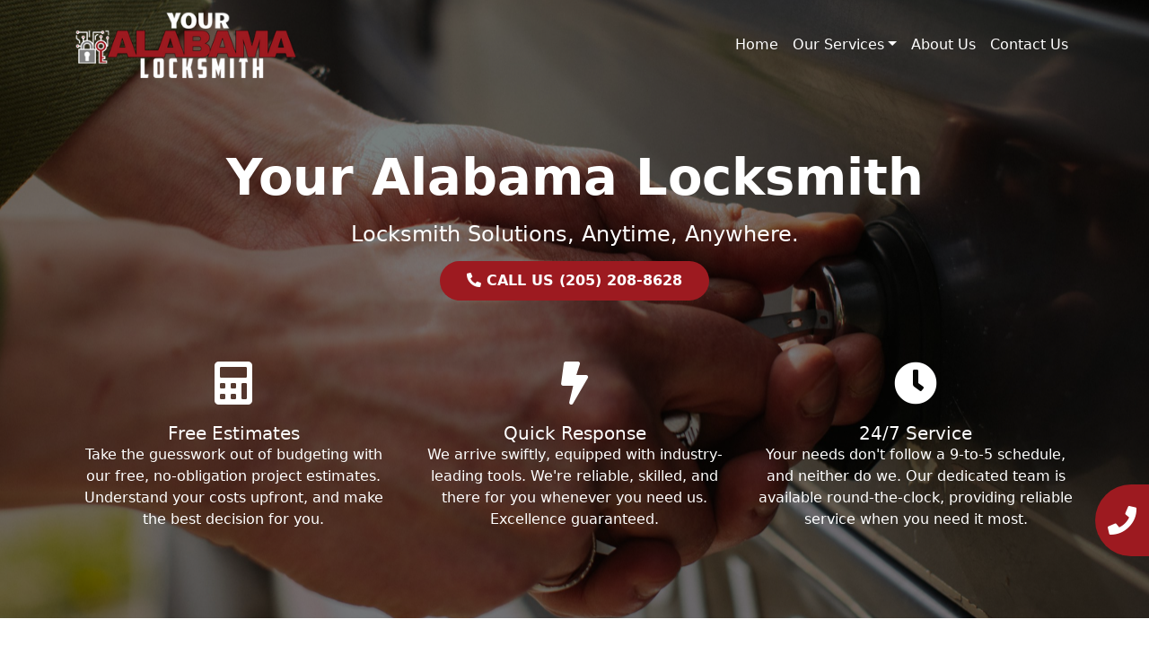

--- FILE ---
content_type: text/html; charset=UTF-8
request_url: https://youralabamalocksmith.com/brierfield/
body_size: 13772
content:
<!DOCTYPE html>
<html lang="en-US">

<head>
	<meta charset="UTF-8">
	<meta name="viewport" content="width=device-width, initial-scale=1, shrink-to-fit=no">
	<link rel="profile" href="https://gmpg.org/xfn/11">
	<link rel="stylesheet" href="https://cdnjs.cloudflare.com/ajax/libs/font-awesome/5.15.3/css/all.min.css">
	<title>Brierfield, Alabama Unlocked: On-Demand Locksmith Service</title>
<meta name='robots' content='max-image-preview:large' />
<link rel="alternate" type="application/rss+xml" title="Your Alabama Locksmith &raquo; Feed" href="https://youralabamalocksmith.com/feed/" />
<link rel="alternate" type="application/rss+xml" title="Your Alabama Locksmith &raquo; Comments Feed" href="https://youralabamalocksmith.com/comments/feed/" />
<link rel="alternate" type="application/rss+xml" title="Your Alabama Locksmith &raquo; [site_city], Alabama Unlocked: On-Demand Locksmith Service Comments Feed" href="https://youralabamalocksmith.com/brierfield/feed/" />
<link rel="alternate" title="oEmbed (JSON)" type="application/json+oembed" href="https://youralabamalocksmith.com/wp-json/oembed/1.0/embed?url=https%3A%2F%2Fyouralabamalocksmith.com%2Fbrierfield%2F" />
<link rel="alternate" title="oEmbed (XML)" type="text/xml+oembed" href="https://youralabamalocksmith.com/wp-json/oembed/1.0/embed?url=https%3A%2F%2Fyouralabamalocksmith.com%2Fbrierfield%2F&#038;format=xml" />
<style id='wp-img-auto-sizes-contain-inline-css'>
img:is([sizes=auto i],[sizes^="auto," i]){contain-intrinsic-size:3000px 1500px}
/*# sourceURL=wp-img-auto-sizes-contain-inline-css */
</style>
<style id='wp-emoji-styles-inline-css'>

	img.wp-smiley, img.emoji {
		display: inline !important;
		border: none !important;
		box-shadow: none !important;
		height: 1em !important;
		width: 1em !important;
		margin: 0 0.07em !important;
		vertical-align: -0.1em !important;
		background: none !important;
		padding: 0 !important;
	}
/*# sourceURL=wp-emoji-styles-inline-css */
</style>
<style id='wp-block-library-inline-css'>
:root{--wp-block-synced-color:#7a00df;--wp-block-synced-color--rgb:122,0,223;--wp-bound-block-color:var(--wp-block-synced-color);--wp-editor-canvas-background:#ddd;--wp-admin-theme-color:#007cba;--wp-admin-theme-color--rgb:0,124,186;--wp-admin-theme-color-darker-10:#006ba1;--wp-admin-theme-color-darker-10--rgb:0,107,160.5;--wp-admin-theme-color-darker-20:#005a87;--wp-admin-theme-color-darker-20--rgb:0,90,135;--wp-admin-border-width-focus:2px}@media (min-resolution:192dpi){:root{--wp-admin-border-width-focus:1.5px}}.wp-element-button{cursor:pointer}:root .has-very-light-gray-background-color{background-color:#eee}:root .has-very-dark-gray-background-color{background-color:#313131}:root .has-very-light-gray-color{color:#eee}:root .has-very-dark-gray-color{color:#313131}:root .has-vivid-green-cyan-to-vivid-cyan-blue-gradient-background{background:linear-gradient(135deg,#00d084,#0693e3)}:root .has-purple-crush-gradient-background{background:linear-gradient(135deg,#34e2e4,#4721fb 50%,#ab1dfe)}:root .has-hazy-dawn-gradient-background{background:linear-gradient(135deg,#faaca8,#dad0ec)}:root .has-subdued-olive-gradient-background{background:linear-gradient(135deg,#fafae1,#67a671)}:root .has-atomic-cream-gradient-background{background:linear-gradient(135deg,#fdd79a,#004a59)}:root .has-nightshade-gradient-background{background:linear-gradient(135deg,#330968,#31cdcf)}:root .has-midnight-gradient-background{background:linear-gradient(135deg,#020381,#2874fc)}:root{--wp--preset--font-size--normal:16px;--wp--preset--font-size--huge:42px}.has-regular-font-size{font-size:1em}.has-larger-font-size{font-size:2.625em}.has-normal-font-size{font-size:var(--wp--preset--font-size--normal)}.has-huge-font-size{font-size:var(--wp--preset--font-size--huge)}.has-text-align-center{text-align:center}.has-text-align-left{text-align:left}.has-text-align-right{text-align:right}.has-fit-text{white-space:nowrap!important}#end-resizable-editor-section{display:none}.aligncenter{clear:both}.items-justified-left{justify-content:flex-start}.items-justified-center{justify-content:center}.items-justified-right{justify-content:flex-end}.items-justified-space-between{justify-content:space-between}.screen-reader-text{border:0;clip-path:inset(50%);height:1px;margin:-1px;overflow:hidden;padding:0;position:absolute;width:1px;word-wrap:normal!important}.screen-reader-text:focus{background-color:#ddd;clip-path:none;color:#444;display:block;font-size:1em;height:auto;left:5px;line-height:normal;padding:15px 23px 14px;text-decoration:none;top:5px;width:auto;z-index:100000}html :where(.has-border-color){border-style:solid}html :where([style*=border-top-color]){border-top-style:solid}html :where([style*=border-right-color]){border-right-style:solid}html :where([style*=border-bottom-color]){border-bottom-style:solid}html :where([style*=border-left-color]){border-left-style:solid}html :where([style*=border-width]){border-style:solid}html :where([style*=border-top-width]){border-top-style:solid}html :where([style*=border-right-width]){border-right-style:solid}html :where([style*=border-bottom-width]){border-bottom-style:solid}html :where([style*=border-left-width]){border-left-style:solid}html :where(img[class*=wp-image-]){height:auto;max-width:100%}:where(figure){margin:0 0 1em}html :where(.is-position-sticky){--wp-admin--admin-bar--position-offset:var(--wp-admin--admin-bar--height,0px)}@media screen and (max-width:600px){html :where(.is-position-sticky){--wp-admin--admin-bar--position-offset:0px}}

/*# sourceURL=wp-block-library-inline-css */
</style><style id='global-styles-inline-css'>
:root{--wp--preset--aspect-ratio--square: 1;--wp--preset--aspect-ratio--4-3: 4/3;--wp--preset--aspect-ratio--3-4: 3/4;--wp--preset--aspect-ratio--3-2: 3/2;--wp--preset--aspect-ratio--2-3: 2/3;--wp--preset--aspect-ratio--16-9: 16/9;--wp--preset--aspect-ratio--9-16: 9/16;--wp--preset--color--black: #000000;--wp--preset--color--cyan-bluish-gray: #abb8c3;--wp--preset--color--white: #fff;--wp--preset--color--pale-pink: #f78da7;--wp--preset--color--vivid-red: #cf2e2e;--wp--preset--color--luminous-vivid-orange: #ff6900;--wp--preset--color--luminous-vivid-amber: #fcb900;--wp--preset--color--light-green-cyan: #7bdcb5;--wp--preset--color--vivid-green-cyan: #00d084;--wp--preset--color--pale-cyan-blue: #8ed1fc;--wp--preset--color--vivid-cyan-blue: #0693e3;--wp--preset--color--vivid-purple: #9b51e0;--wp--preset--color--blue: #0d6efd;--wp--preset--color--indigo: #6610f2;--wp--preset--color--purple: #5533ff;--wp--preset--color--pink: #d63384;--wp--preset--color--red: #dc3545;--wp--preset--color--orange: #fd7e14;--wp--preset--color--yellow: #ffc107;--wp--preset--color--green: #198754;--wp--preset--color--teal: #20c997;--wp--preset--color--cyan: #0dcaf0;--wp--preset--color--gray: #6c757d;--wp--preset--color--gray-dark: #343a40;--wp--preset--gradient--vivid-cyan-blue-to-vivid-purple: linear-gradient(135deg,rgb(6,147,227) 0%,rgb(155,81,224) 100%);--wp--preset--gradient--light-green-cyan-to-vivid-green-cyan: linear-gradient(135deg,rgb(122,220,180) 0%,rgb(0,208,130) 100%);--wp--preset--gradient--luminous-vivid-amber-to-luminous-vivid-orange: linear-gradient(135deg,rgb(252,185,0) 0%,rgb(255,105,0) 100%);--wp--preset--gradient--luminous-vivid-orange-to-vivid-red: linear-gradient(135deg,rgb(255,105,0) 0%,rgb(207,46,46) 100%);--wp--preset--gradient--very-light-gray-to-cyan-bluish-gray: linear-gradient(135deg,rgb(238,238,238) 0%,rgb(169,184,195) 100%);--wp--preset--gradient--cool-to-warm-spectrum: linear-gradient(135deg,rgb(74,234,220) 0%,rgb(151,120,209) 20%,rgb(207,42,186) 40%,rgb(238,44,130) 60%,rgb(251,105,98) 80%,rgb(254,248,76) 100%);--wp--preset--gradient--blush-light-purple: linear-gradient(135deg,rgb(255,206,236) 0%,rgb(152,150,240) 100%);--wp--preset--gradient--blush-bordeaux: linear-gradient(135deg,rgb(254,205,165) 0%,rgb(254,45,45) 50%,rgb(107,0,62) 100%);--wp--preset--gradient--luminous-dusk: linear-gradient(135deg,rgb(255,203,112) 0%,rgb(199,81,192) 50%,rgb(65,88,208) 100%);--wp--preset--gradient--pale-ocean: linear-gradient(135deg,rgb(255,245,203) 0%,rgb(182,227,212) 50%,rgb(51,167,181) 100%);--wp--preset--gradient--electric-grass: linear-gradient(135deg,rgb(202,248,128) 0%,rgb(113,206,126) 100%);--wp--preset--gradient--midnight: linear-gradient(135deg,rgb(2,3,129) 0%,rgb(40,116,252) 100%);--wp--preset--font-size--small: 13px;--wp--preset--font-size--medium: 20px;--wp--preset--font-size--large: 36px;--wp--preset--font-size--x-large: 42px;--wp--preset--spacing--20: 0.44rem;--wp--preset--spacing--30: 0.67rem;--wp--preset--spacing--40: 1rem;--wp--preset--spacing--50: 1.5rem;--wp--preset--spacing--60: 2.25rem;--wp--preset--spacing--70: 3.38rem;--wp--preset--spacing--80: 5.06rem;--wp--preset--shadow--natural: 6px 6px 9px rgba(0, 0, 0, 0.2);--wp--preset--shadow--deep: 12px 12px 50px rgba(0, 0, 0, 0.4);--wp--preset--shadow--sharp: 6px 6px 0px rgba(0, 0, 0, 0.2);--wp--preset--shadow--outlined: 6px 6px 0px -3px rgb(255, 255, 255), 6px 6px rgb(0, 0, 0);--wp--preset--shadow--crisp: 6px 6px 0px rgb(0, 0, 0);}:where(.is-layout-flex){gap: 0.5em;}:where(.is-layout-grid){gap: 0.5em;}body .is-layout-flex{display: flex;}.is-layout-flex{flex-wrap: wrap;align-items: center;}.is-layout-flex > :is(*, div){margin: 0;}body .is-layout-grid{display: grid;}.is-layout-grid > :is(*, div){margin: 0;}:where(.wp-block-columns.is-layout-flex){gap: 2em;}:where(.wp-block-columns.is-layout-grid){gap: 2em;}:where(.wp-block-post-template.is-layout-flex){gap: 1.25em;}:where(.wp-block-post-template.is-layout-grid){gap: 1.25em;}.has-black-color{color: var(--wp--preset--color--black) !important;}.has-cyan-bluish-gray-color{color: var(--wp--preset--color--cyan-bluish-gray) !important;}.has-white-color{color: var(--wp--preset--color--white) !important;}.has-pale-pink-color{color: var(--wp--preset--color--pale-pink) !important;}.has-vivid-red-color{color: var(--wp--preset--color--vivid-red) !important;}.has-luminous-vivid-orange-color{color: var(--wp--preset--color--luminous-vivid-orange) !important;}.has-luminous-vivid-amber-color{color: var(--wp--preset--color--luminous-vivid-amber) !important;}.has-light-green-cyan-color{color: var(--wp--preset--color--light-green-cyan) !important;}.has-vivid-green-cyan-color{color: var(--wp--preset--color--vivid-green-cyan) !important;}.has-pale-cyan-blue-color{color: var(--wp--preset--color--pale-cyan-blue) !important;}.has-vivid-cyan-blue-color{color: var(--wp--preset--color--vivid-cyan-blue) !important;}.has-vivid-purple-color{color: var(--wp--preset--color--vivid-purple) !important;}.has-black-background-color{background-color: var(--wp--preset--color--black) !important;}.has-cyan-bluish-gray-background-color{background-color: var(--wp--preset--color--cyan-bluish-gray) !important;}.has-white-background-color{background-color: var(--wp--preset--color--white) !important;}.has-pale-pink-background-color{background-color: var(--wp--preset--color--pale-pink) !important;}.has-vivid-red-background-color{background-color: var(--wp--preset--color--vivid-red) !important;}.has-luminous-vivid-orange-background-color{background-color: var(--wp--preset--color--luminous-vivid-orange) !important;}.has-luminous-vivid-amber-background-color{background-color: var(--wp--preset--color--luminous-vivid-amber) !important;}.has-light-green-cyan-background-color{background-color: var(--wp--preset--color--light-green-cyan) !important;}.has-vivid-green-cyan-background-color{background-color: var(--wp--preset--color--vivid-green-cyan) !important;}.has-pale-cyan-blue-background-color{background-color: var(--wp--preset--color--pale-cyan-blue) !important;}.has-vivid-cyan-blue-background-color{background-color: var(--wp--preset--color--vivid-cyan-blue) !important;}.has-vivid-purple-background-color{background-color: var(--wp--preset--color--vivid-purple) !important;}.has-black-border-color{border-color: var(--wp--preset--color--black) !important;}.has-cyan-bluish-gray-border-color{border-color: var(--wp--preset--color--cyan-bluish-gray) !important;}.has-white-border-color{border-color: var(--wp--preset--color--white) !important;}.has-pale-pink-border-color{border-color: var(--wp--preset--color--pale-pink) !important;}.has-vivid-red-border-color{border-color: var(--wp--preset--color--vivid-red) !important;}.has-luminous-vivid-orange-border-color{border-color: var(--wp--preset--color--luminous-vivid-orange) !important;}.has-luminous-vivid-amber-border-color{border-color: var(--wp--preset--color--luminous-vivid-amber) !important;}.has-light-green-cyan-border-color{border-color: var(--wp--preset--color--light-green-cyan) !important;}.has-vivid-green-cyan-border-color{border-color: var(--wp--preset--color--vivid-green-cyan) !important;}.has-pale-cyan-blue-border-color{border-color: var(--wp--preset--color--pale-cyan-blue) !important;}.has-vivid-cyan-blue-border-color{border-color: var(--wp--preset--color--vivid-cyan-blue) !important;}.has-vivid-purple-border-color{border-color: var(--wp--preset--color--vivid-purple) !important;}.has-vivid-cyan-blue-to-vivid-purple-gradient-background{background: var(--wp--preset--gradient--vivid-cyan-blue-to-vivid-purple) !important;}.has-light-green-cyan-to-vivid-green-cyan-gradient-background{background: var(--wp--preset--gradient--light-green-cyan-to-vivid-green-cyan) !important;}.has-luminous-vivid-amber-to-luminous-vivid-orange-gradient-background{background: var(--wp--preset--gradient--luminous-vivid-amber-to-luminous-vivid-orange) !important;}.has-luminous-vivid-orange-to-vivid-red-gradient-background{background: var(--wp--preset--gradient--luminous-vivid-orange-to-vivid-red) !important;}.has-very-light-gray-to-cyan-bluish-gray-gradient-background{background: var(--wp--preset--gradient--very-light-gray-to-cyan-bluish-gray) !important;}.has-cool-to-warm-spectrum-gradient-background{background: var(--wp--preset--gradient--cool-to-warm-spectrum) !important;}.has-blush-light-purple-gradient-background{background: var(--wp--preset--gradient--blush-light-purple) !important;}.has-blush-bordeaux-gradient-background{background: var(--wp--preset--gradient--blush-bordeaux) !important;}.has-luminous-dusk-gradient-background{background: var(--wp--preset--gradient--luminous-dusk) !important;}.has-pale-ocean-gradient-background{background: var(--wp--preset--gradient--pale-ocean) !important;}.has-electric-grass-gradient-background{background: var(--wp--preset--gradient--electric-grass) !important;}.has-midnight-gradient-background{background: var(--wp--preset--gradient--midnight) !important;}.has-small-font-size{font-size: var(--wp--preset--font-size--small) !important;}.has-medium-font-size{font-size: var(--wp--preset--font-size--medium) !important;}.has-large-font-size{font-size: var(--wp--preset--font-size--large) !important;}.has-x-large-font-size{font-size: var(--wp--preset--font-size--x-large) !important;}
/*# sourceURL=global-styles-inline-css */
</style>

<style id='classic-theme-styles-inline-css'>
/*! This file is auto-generated */
.wp-block-button__link{color:#fff;background-color:#32373c;border-radius:9999px;box-shadow:none;text-decoration:none;padding:calc(.667em + 2px) calc(1.333em + 2px);font-size:1.125em}.wp-block-file__button{background:#32373c;color:#fff;text-decoration:none}
/*# sourceURL=/wp-includes/css/classic-themes.min.css */
</style>
<link rel='stylesheet' id='contact-form-7-css' href="https://youralabamalocksmith.com/wp-content/plugins/contact-form-7/includes/css/styles.css?ver=5.7.7" media='all' />
<link rel='stylesheet' id='child-understrap-styles-css' href="https://youralabamalocksmith.com/wp-content/themes/understrap-child-1.2.0/css/child-theme.min.css?ver=1.2.0" media='all' />
<script src="https://youralabamalocksmith.com/wp-includes/js/jquery/jquery.min.js?ver=3.7.1" id="jquery-core-js" type="101352b13156f7d983d6b85a-text/javascript"></script>
<script src="https://youralabamalocksmith.com/wp-includes/js/jquery/jquery-migrate.min.js?ver=3.4.1" id="jquery-migrate-js" type="101352b13156f7d983d6b85a-text/javascript"></script>
<link rel="https://api.w.org/" href="https://youralabamalocksmith.com/wp-json/" /><link rel="alternate" title="JSON" type="application/json" href="https://youralabamalocksmith.com/wp-json/wp/v2/posts/35143" /><link rel="EditURI" type="application/rsd+xml" title="RSD" href="https://youralabamalocksmith.com/xmlrpc.php?rsd" />
<meta name="generator" content="WordPress 6.9" />
<link rel="canonical" href="https://youralabamalocksmith.com/brierfield/" />
<link rel='shortlink' href='https://youralabamalocksmith.com/?p=35143' />
<link rel="pingback" href="https://youralabamalocksmith.com/xmlrpc.php">
<meta name="mobile-web-app-capable" content="yes">
<meta name="apple-mobile-web-app-capable" content="yes">
<meta name="apple-mobile-web-app-title" content="Your Alabama Locksmith - ">

	<!-- favicon -->
	<link rel="apple-touch-icon" sizes="180x180" href="https://youralabamalocksmith.com/wp-content/uploads/2023/11/youralabamalocksmith-1.png">
	<link rel="icon" type="image/png" sizes="32x32" href="https://youralabamalocksmith.com/wp-content/uploads/2023/11/youralabamalocksmith-1.png">
	<link rel="icon" type="image/png" sizes="16x16" href="https://youralabamalocksmith.com/wp-content/uploads/2023/11/youralabamalocksmith-1.png">
	<!-- Google tag (gtag.js) --> <script async src="https://www.googletagmanager.com/gtag/js?id=G-YCGW6X0FNP" type="101352b13156f7d983d6b85a-text/javascript"></script> <script type="101352b13156f7d983d6b85a-text/javascript"> window.dataLayer = window.dataLayer || []; function gtag(){dataLayer.push(arguments);} gtag('js', new Date()); gtag('config', 'G-YCGW6X0FNP'); </script>
</head>

<body class="wp-singular post-template-default single single-post postid-35143 single-format-standard wp-embed-responsive wp-theme-understrap wp-child-theme-understrap-child-120 understrap-has-sidebar" itemscope itemtype="http://schema.org/WebSite">
		<div class="site" id="page">

		<!-- ******************* The Navbar Area ******************* -->
		<header id="wrapper-navbar">

			<a class="skip-link visually-hidden-focusable" href="#content">
				Skip to content			</a>

			
<nav id="main-nav" class="navbar navbar-expand-md navbar-dark" aria-labelledby="main-nav-label">

	<h2 id="main-nav-label" class="screen-reader-text">
		Main Navigation	</h2>


	<div class="container">

		<!-- Your site branding in the menu -->
		
<div style="width: 250px">
	<img src="https://youralabamalocksmith.com/wp-content/uploads/2023/11/youralabamalocksmith.png" alt="Site Logo" style="max-width: 100%;"></div>
		<button class="navbar-toggler" type="button" data-bs-toggle="collapse" data-bs-target="#navbarNavDropdown" aria-controls="navbarNavDropdown" aria-expanded="false" aria-label="Toggle navigation">
			<span class="navbar-toggler-icon"></span>
		</button>

		<!-- The WordPress Menu goes here -->
		<div id="navbarNavDropdown" class="collapse navbar-collapse"><ul id="main-menu" class="navbar-nav ms-auto"><li itemscope="itemscope" itemtype="https://www.schema.org/SiteNavigationElement" id="menu-item-23397" class="menu-item menu-item-type-custom menu-item-object-custom menu-item-23397 nav-item"><a title="Home" href="/" class="nav-link">Home</a></li>
<li itemscope="itemscope" itemtype="https://www.schema.org/SiteNavigationElement" id="menu-item-23410" class="menu-item menu-item-type-post_type menu-item-object-page menu-item-has-children dropdown menu-item-23410 nav-item"><a title="Our Services" href="#" data-toggle="dropdown" data-bs-toggle="dropdown" aria-haspopup="true" aria-expanded="false" class="dropdown-toggle nav-link" id="menu-item-dropdown-23410">Our Services</a>
<ul class="dropdown-menu" aria-labelledby="menu-item-dropdown-23410" >
	<li itemscope="itemscope" itemtype="https://www.schema.org/SiteNavigationElement" id="menu-item-23403" class="menu-item menu-item-type-post_type menu-item-object-page menu-item-23403 nav-item"><a title="24 Hour Locksmith" href="https://youralabamalocksmith.com/24-hour-locksmith/" class="dropdown-item">24 Hour Locksmith</a></li>
	<li itemscope="itemscope" itemtype="https://www.schema.org/SiteNavigationElement" id="menu-item-23404" class="menu-item menu-item-type-post_type menu-item-object-page menu-item-23404 nav-item"><a title="Residential Locksmith" href="https://youralabamalocksmith.com/residential-locksmith/" class="dropdown-item">Residential Locksmith</a></li>
	<li itemscope="itemscope" itemtype="https://www.schema.org/SiteNavigationElement" id="menu-item-23405" class="menu-item menu-item-type-post_type menu-item-object-page menu-item-23405 nav-item"><a title="Industrial Locksmith" href="https://youralabamalocksmith.com/industrial-locksmith/" class="dropdown-item">Industrial Locksmith</a></li>
	<li itemscope="itemscope" itemtype="https://www.schema.org/SiteNavigationElement" id="menu-item-23406" class="menu-item menu-item-type-post_type menu-item-object-page menu-item-23406 nav-item"><a title="Emergency Locksmith" href="https://youralabamalocksmith.com/emergency-locksmith/" class="dropdown-item">Emergency Locksmith</a></li>
	<li itemscope="itemscope" itemtype="https://www.schema.org/SiteNavigationElement" id="menu-item-23411" class="menu-item menu-item-type-post_type menu-item-object-page menu-item-23411 nav-item"><a title="Commercial Locksmith" href="https://youralabamalocksmith.com/commercial-locksmith/" class="dropdown-item">Commercial Locksmith</a></li>
	<li itemscope="itemscope" itemtype="https://www.schema.org/SiteNavigationElement" id="menu-item-23412" class="menu-item menu-item-type-post_type menu-item-object-page menu-item-23412 nav-item"><a title="Automotive Locksmith" href="https://youralabamalocksmith.com/automotive-locksmith/" class="dropdown-item">Automotive Locksmith</a></li>
</ul>
</li>
<li itemscope="itemscope" itemtype="https://www.schema.org/SiteNavigationElement" id="menu-item-23398" class="menu-item menu-item-type-post_type menu-item-object-page menu-item-23398 nav-item"><a title="About Us" href="https://youralabamalocksmith.com/about-us/" class="nav-link">About Us</a></li>
<li itemscope="itemscope" itemtype="https://www.schema.org/SiteNavigationElement" id="menu-item-23426" class="menu-item menu-item-type-post_type menu-item-object-page menu-item-23426 nav-item"><a title="Contact Us" href="https://youralabamalocksmith.com/contact-us/" class="nav-link">Contact Us</a></li>
</ul></div>
	</div><!-- .container(-fluid) -->

</nav><!-- #main-nav -->			<link rel="stylesheet" href="https://youralabamalocksmith.com/wp-content/themes/understrap/style.css">
		
		</header><!-- #wrapper-navbar -->
<style>
	.btn-primary {
		background-color: var(--primary);
		border-color: var(--primary);
	}

	.btn-accent {
        background-color: var(--primary);
        border: none;
        color: #ffffff;
        font-weight: 700;
        border-radius: 50px;
        transition: all 0.3s ease-in-out;
        padding: 10px 30px; /* Adding padding for the button */
        text-decoration: none; /* Removing underline from the link */
        display: inline-block; /* Making the link display as block */
    }

    .btn-accent:hover {
        background-color: #ffffff;
        color: var(--primary);
    }

	.hero {
		position: relative;
		color: white;
		display: flex;
		align-items: center;
		justify-content: center;
		height: 100vh;
		margin-top: -130px;
	}

	#main-nav {
		background-color: #f9f9f900 !important;
		z-index: 3;
	}


	#main-menu>li>a {
		color: #ffffff !important;
		font-weight: 300 !important;
	}

	@media screen and (max-width: 768px) {
		#main-nav {
			background-color: #242424 !important;
		}

		#main-menu>li>a {
			font-weight: 400 !important;
		}

		.hero {
			height: auto;
			margin-top: 0;
			padding: 60px 0;
		}

		.hero h4 {
			font-size: 18px;
		}

		.hero .btn {
			font-size: 16px;
			padding: 10px 20px;
		}

		.hero h1 {
			font-size: 60px;
		}
	}


	.hero::before {
		content: '';
		position: absolute;
		top: 0;
		left: 0;
		width: 100%;
		height: 100%;
		background: rgba(0, 0, 0, 0.5);
		z-index: 1;
	}

	.container {
		position: relative;
		z-index: 2;
	}
</style>


<div class="hero" style="background: url('https://youralabamalocksmith.com/wp-content/uploads/2023/06/pexels-koolshooters-8103920-scaled-1.jpg') center center/cover no-repeat;">
	<div class="pt-2 pt-md-5 text-center mt-2 mt-md-5">
		<div class=" container">
			<h1 class="mb-3 fw-bold display-4">Your Alabama Locksmith</h1>
			<h4 class="mb-3 fw-light"> Locksmith Solutions, Anytime, Anywhere.</h4>
			<!-- Adding the CTA button here -->
			<a href="tel:(205) 208-8628" class="btn-accent">
                    <!-- Font Awesome Phone Icon here -->
                    <i class="fas fa-phone-alt phone-icon"></i>
                    CALL US (205) 208-8628            </a>		
			</div>

		<div class="container mt-5">
			<div class="row row-cols-1 row-cols-md-3 g-4">
				<div class="col">
					<div class="">
						<i class="fas fa-calculator card-img-top fa-3x" style="text-align: center; padding: 20px;"></i>
						<div class="card-body">
							<h5 class="card-title">Free Estimates</h5>
							<p class="card-text">Take the guesswork out of budgeting with our free, no-obligation project estimates. Understand your costs upfront, and make the best decision for you.</p>
						</div>
					</div>
				</div>
				<div class="col">
					<div class="">
						<i class="fas fa-bolt card-img-top fa-3x" style="text-align: center; padding: 20px;"></i>
						<div class="card-body">
							<h5 class="card-title">Quick Response</h5>
							<p class="card-text">We arrive swiftly, equipped with industry-leading tools. We're reliable, skilled, and there for you whenever you need us. Excellence guaranteed.</p>
						</div>
					</div>
				</div>
				<div class="col">
					<div class="">
						<i class="fas fa-clock card-img-top fa-3x" style="text-align: center; padding: 20px;"></i>
						<div class="card-body">
							<h5 class="card-title">24/7 Service</h5>
							<p class="card-text">Your needs don't follow a 9-to-5 schedule, and neither do we. Our dedicated team is available round-the-clock, providing reliable service when you need it most.</p>
						</div>
					</div>
				</div>
			</div>
		</div>
	</div>
</div>

<article id="post-35143" class="post-35143 post type-post status-publish format-standard hentry category-city">
	<div class="container mt-3">

	<header class="entry-header">
		</header><!-- .entry-header -->

		<div class="entry-content">
			<p>
    <section class="container py-4">
        <div class="row flex-column-reverse flex-lg-row">
            <!-- Left Column -->
            <div class="col-lg-6 d-flex flex-column justify-content-center">
                <h2 class="fw-bold display-6 mt-3"><h2>Brierfield, Alabama Unlocked: On-Demand Locksmith Service</h2></h2>
                <p><p> Having to deal with a break-in can be extremely upsetting. No matter the problem—a broken lock, a forced entrance, a door that has been forced open, smashed glass entry points, or any other unwanted access—our skilled team of 24-hour locksmiths in Brierfield, Alabama is ready to act quickly. We can handle everything, from simple re-keying to complex lock replacements, so you can relax. </p><p><b> Round-the-clock support with 24/7 Residential Locksmith Services in Brierfield, Alabama </b></p><p> Extending beyond traditional technical assistance, our residential locksmith services understand the emotional ties and cherished items within your dwelling. Our methodology is not limited to addressing lock-related hurdles; it also cultivates a feeling of trust and calmness in your living area. The commitment of our team shines through their application of state-of-the-art techniques and tools, guaranteeing meticulous and refined lock handling. </p><p> Our diverse array of residential locksmith services in Brierfield, Alabama covers burglar alarm installation, CCTV camera setup, childproofing locks, door lock placement, emergency lock repair, immediate lockout support, garage door lock management, gate lock installation, high-security lock setup, home safe services, key duplication, key extraction, keyless entry system installation, lock lubrication, lock maintenance, lock rekeying, lock repair and replacement, lock upgrades, mailbox lock replacement, motion sensor integration, peephole fitting, digital lock reprogramming, security system consultation, smart lock installation, and window lock fitting. </p><p><b> 24 Hour Commercial Locksmith Service in Brierfield, Alabama </b></p><p> At Your Alabama Locksmith, we comprehend the intricate demands of securing commercial spaces. Whether you own a bustling office, a retail establishment, a warehouse, or any other commercial property, our tailored commercial locksmith solutions in Brierfield are designed to provide you with a seamless blend of cutting-edge security and unmatched convenience. </p><p> We take great satisfaction in being your dependable partner for enhancing your physical security architecture by drawing on our years of experience working with businesses in a variety of industries. Our commercial locksmith services in Brierfield, Alabama offer a variety of options, such as: </p><p> Systems for access control, master key systems, high-security locks, keyless entry options, panic bars and exit devices, hardware for commercial doors, lock rekeying and replacement, closed-circuit TV and surveillance systems, safe installation and maintenance, key duplication and cutting, lockout support, security system upgrades, integration of security systems, and key control systems are some of the services offered. </p></p>
                <a href="tel:(205) 208-8628" class="btn btn-primary">Contact Us</a>
            </div>
            
            <!-- Right Column -->
            <div class="col-lg-6">
                <div style="display: flex; align-items: center; justify-content: center;">
                                            <img decoding="async" src="https://youralabamalocksmith.com/wp-content/uploads/2023/07/5-768x432.png" alt="Brierfield, Alabama Unlocked: On-Demand Locksmith Service" title="Brierfield, Alabama Unlocked: On-Demand Locksmith Service" class="img-fluid" style="box-shadow: 11px 11px 0px var(--primary);transition: all 0.3s ease-in-out;max-height: 100%;">
                                    </div>
            </div>
        </div>
    </section>
<br />
 <style>
.styled-image {
    box-shadow: -11px 11px 0px var(--primary);
    transition: all 0.3s ease-in-out;
    max-height: 100%;
}
</style>


    <section class="container py-4">
        <div class="row">
            <!-- Left Column -->
            <div class="col-lg-6">
                <div style="display: flex; align-items: center; justify-content: center;">
                                            <img decoding="async" src="https://youralabamalocksmith.com/wp-content/uploads/2023/07/7-768x432.png" alt="Brierfield, Alabama Unlocked: On-Demand Locksmith Service" title="Brierfield, Alabama Unlocked: On-Demand Locksmith Service" class="img-fluid styled-image" style="box-shadow: -11px 11px 0px var(--primary);transition: all 0.3s ease-in-out;max-height: 100%;">
                                    </div>
            </div>
            
            
            <!-- Right Column -->
            <div class="col-lg-6 d-flex flex-column justify-content-center">
                <h2 class=" fw-bold display-6 mt-3"><h2>Brierfield, Alabama Unlocked: On-Demand Locksmith Service</h2></h2>
                <p><p> Set to regain authority over your car's security and proceed on your journey promptly? Refuse to let lockouts and key complications slow you down. Connect with our expert car locksmiths in Brierfield, Alabama, and experience efficient solutions delivered to your doorstep. Whether it's a lockout, key replacement necessity, or ignition issue, our 24/7 assistance is your haven. Act today; call us now to bid farewell to car worries. </p><p> Presenting a diversity of competence in car locks, keys, and security, our seasoned car locksmith serves up distinctive services. The services rendered by a car locksmith in Brierfield, Alabama involve: </p><p> Crafting car keys, duplicating car keys, renewing car keys, repairing and substituting ignitions, helping with car lockouts, programming transponder keys, programming remote key fobs, key extraction, lock mending and replacement, unlocking trunks, delivering immediate locksmith services, programming smart keys, rekeying locks, installing keyless entry systems, diagnosing ignition systems, retrieving broken keys, averting lockouts, extending emergency support, rekeying ignitions, and crafting duplicated keys. </p><p><b> 24/7 Emergency Locksmith Service in Brierfield </b></p><p> Keep unexpected lockouts from ruining your day. Our emergency locksmith service in Brierfield, Alabama is available to promptly and effectively help you regain entry. Regardless of whether you're locked out of your home, office, or vehicle, our experienced locksmiths are ready to assist you around the clock. We prioritize your safety and convenience above all else. Reach out to us now for immediate support and the restoration of peace of mind. </p><p> The emergency locksmith services offered in Brierfield, Alabama are accessible 24/7. These include providing assistance during lockouts, rekeying locks, changing locks, duplicating and cutting keys, repairing locks, replacing car keys, quickly changing locks during emergencies, retrieving broken keys, restoring security after burglaries, unlocking safes, addressing commercial locksmith needs, fixing and substituting ignitions, establishing master key arrangements, and setting up high-security locks. </p><p><b> Hoping For Swift Support with Locksmith Services in Brierfield, Alabama? Contacting us Is Not A Bad Idea! </b></p><p> Get in touch with us right away to retake control to stop a lock and key scenario from ruining your day. Witness the stunning results of our efficient, cost-effective, and timely locksmith services in Brierfield, Alabama. Your satisfaction is our steadfast commitment, not simply a goal. We're here to keep you safe and at ease, so don't worry. </p></p>
                <a href="tel:(205) 208-8628" class="btn btn-primary">Contact Us</a>
            </div>
        </div>
    </section>
</p>
		</div><!-- .entry-content -->
</article><!-- #post-35143 -->
</div><style>
  .content-divider {
    background-color: var(--primary);
    width: 100vw;
    position: relative;
    left: 50%;
    right: 50%;
    margin-left: -50vw;
    margin-right: -50vw;
  }

  .content-divider::after {
    content: "";
    display: block;
    position: absolute;
    top: 0;
    left: 0;
    width: 100%;
    height: 100%;
    background-color: #000;
    /* Or whatever color you want the filter to be */
    opacity: 0.4;
    /* Adjust as necessary, 0 is fully transparent, 1 is fully opaque */
  }

  @keyframes pulse {
    0% {
      transform: scale(1);
    }

    70% {
      transform: scale(1.1);
    }

    100% {
      transform: scale(1);
    }
  }

  .btn-pulse {
    animation: pulse 1.2s infinite;
  }
</style>

<div class="content-divider py-3">
  <div class="container text-white">
    <div class="row d-flex align-items-center p-2">
      <!-- Call to Action Text -->
      <div class="col-lg-7">
        <h2 class="display-4 fw-bold">
          Locked Out? Stay Calm!</h2>
        <p class="lead">Our skilled locksmith team is on call around the clock. Ready to assist with any urgent lockout situations. Don't delay, reach out to us immediately!</p>
      </div>

      <!-- Call Us Button -->
      <div class="col-lg-5 text-lg-right text-center">
        <a href="tel:(205) 208-8628" class="btn btn-warning btn-lg btn-pulse fw-bold">
          Call Us (205) 208-8628        </a>
      </div>
    </div>
  </div>
</div><style>
    .card:hover {
        transform: scale(1.03);
    }
</style>

<!-- Services -->
<section class="services-section py-5" style="background-color: #2b2b2b; color: white; padding-top: 3rem; padding-bottom: 3rem;">
    <div class="container">
        <h2 class="fw-bold text-center mb-4">Expertise and Services</h2>
        <div class="row g-4">
                                <div class="col-lg-4 col-md-6">
                        <div class="card border-0 shadow-sm" style="border-radius: 20px; background-color: #444; transition: transform 0.3s ease-in-out;">
                            <img width="300" height="169" src="https://youralabamalocksmith.com/wp-content/uploads/2023/11/image-300x169.png" class="card-img-top wp-post-image" alt="" style="border-top-left-radius: 20px; border-top-right-radius: 20px;" decoding="async" fetchpriority="high" srcset="https://youralabamalocksmith.com/wp-content/uploads/2023/11/image-300x169.png 300w, https://youralabamalocksmith.com/wp-content/uploads/2023/11/image-1024x576.png 1024w, https://youralabamalocksmith.com/wp-content/uploads/2023/11/image-768x432.png 768w, https://youralabamalocksmith.com/wp-content/uploads/2023/11/image-1536x864.png 1536w, https://youralabamalocksmith.com/wp-content/uploads/2023/11/image.png 1920w" sizes="(max-width: 300px) 100vw, 300px" />                            <div class="card-body">
                                <h3 class="card-title mb-3 fw-bold" style="margin-bottom: 1.5rem;">24 Hour Locksmith</h3>
                                <p class="card-text" style="font-size: 16px; color: #7F8C8D;">
                                    Unexpected lock and key emergencies can be extremely nerve-wracking. In such challenging scenarios, having a dependable locksmith service that provides quick and reliable assistance is of utmost importance. Our 24-hour emergency locksmith services in Alabama are at your service precisely when you need them. Let's take a closer look at the wide range of services we offer, designed to tackle a variety of security-related concerns. Car Lockouts: Car lockouts can be equally exasperating as home...                                </p>
                                <a href="https://youralabamalocksmith.com/24-hour-locksmith/" class="btn btn-primary-cta text-light" style="background-color: #34495E; border-color: #34495E; border-radius: 15px; font-size: 16px; font-weight: 700; letter-spacing: 1px; padding: 10px 30px;">Learn More</a>
                            </div>
                        </div>
                    </div>
                                <div class="col-lg-4 col-md-6">
                        <div class="card border-0 shadow-sm" style="border-radius: 20px; background-color: #444; transition: transform 0.3s ease-in-out;">
                            <img width="300" height="169" src="https://youralabamalocksmith.com/wp-content/uploads/2023/11/image-1-300x169.png" class="card-img-top wp-post-image" alt="" style="border-top-left-radius: 20px; border-top-right-radius: 20px;" decoding="async" srcset="https://youralabamalocksmith.com/wp-content/uploads/2023/11/image-1-300x169.png 300w, https://youralabamalocksmith.com/wp-content/uploads/2023/11/image-1-1024x576.png 1024w, https://youralabamalocksmith.com/wp-content/uploads/2023/11/image-1-768x432.png 768w, https://youralabamalocksmith.com/wp-content/uploads/2023/11/image-1-1536x864.png 1536w, https://youralabamalocksmith.com/wp-content/uploads/2023/11/image-1.png 1920w" sizes="(max-width: 300px) 100vw, 300px" />                            <div class="card-body">
                                <h3 class="card-title mb-3 fw-bold" style="margin-bottom: 1.5rem;">Automotive Locksmith</h3>
                                <p class="card-text" style="font-size: 16px; color: #7F8C8D;">
                                    Life zooms by, and your vehicle stands as a consistent ally on the journey. Despite this, automotive issues such as getting locked out or experiencing ignition glitches can catch you off guard and disrupt your day. That's where the expertise of our automotive locksmith in Alabama proves essential. Day and Night Crisis Response It's the late hours, and you're stranded on an unfamiliar road with your keys held captive in your car. No need to...                                </p>
                                <a href="https://youralabamalocksmith.com/automotive-locksmith/" class="btn btn-primary-cta text-light" style="background-color: #34495E; border-color: #34495E; border-radius: 15px; font-size: 16px; font-weight: 700; letter-spacing: 1px; padding: 10px 30px;">Learn More</a>
                            </div>
                        </div>
                    </div>
                                <div class="col-lg-4 col-md-6">
                        <div class="card border-0 shadow-sm" style="border-radius: 20px; background-color: #444; transition: transform 0.3s ease-in-out;">
                            <img width="300" height="169" src="https://youralabamalocksmith.com/wp-content/uploads/2023/11/image-2-300x169.png" class="card-img-top wp-post-image" alt="" style="border-top-left-radius: 20px; border-top-right-radius: 20px;" decoding="async" srcset="https://youralabamalocksmith.com/wp-content/uploads/2023/11/image-2-300x169.png 300w, https://youralabamalocksmith.com/wp-content/uploads/2023/11/image-2-1024x576.png 1024w, https://youralabamalocksmith.com/wp-content/uploads/2023/11/image-2-768x432.png 768w, https://youralabamalocksmith.com/wp-content/uploads/2023/11/image-2-1536x864.png 1536w, https://youralabamalocksmith.com/wp-content/uploads/2023/11/image-2.png 1920w" sizes="(max-width: 300px) 100vw, 300px" />                            <div class="card-body">
                                <h3 class="card-title mb-3 fw-bold" style="margin-bottom: 1.5rem;">Commercial Locksmith</h3>
                                <p class="card-text" style="font-size: 16px; color: #7F8C8D;">
                                    The security of your commercial property is of the utmost concern. As a dedicated business owner or manager, you have a responsibility to guarantee the welfare of your premises, assets, and employees. This is where the skill of our commercial locksmiths in Alabama plays a vital role. Excellence in Security Solutions Place your trust in our commercial locksmiths, who are knowledgeable professionals with exceptional skills and thorough training. They can implement the best solutions for...                                </p>
                                <a href="https://youralabamalocksmith.com/commercial-locksmith/" class="btn btn-primary-cta text-light" style="background-color: #34495E; border-color: #34495E; border-radius: 15px; font-size: 16px; font-weight: 700; letter-spacing: 1px; padding: 10px 30px;">Learn More</a>
                            </div>
                        </div>
                    </div>
                                <div class="col-lg-4 col-md-6">
                        <div class="card border-0 shadow-sm" style="border-radius: 20px; background-color: #444; transition: transform 0.3s ease-in-out;">
                            <img width="300" height="169" src="https://youralabamalocksmith.com/wp-content/uploads/2023/11/image-3-300x169.png" class="card-img-top wp-post-image" alt="" style="border-top-left-radius: 20px; border-top-right-radius: 20px;" decoding="async" srcset="https://youralabamalocksmith.com/wp-content/uploads/2023/11/image-3-300x169.png 300w, https://youralabamalocksmith.com/wp-content/uploads/2023/11/image-3-1024x576.png 1024w, https://youralabamalocksmith.com/wp-content/uploads/2023/11/image-3-768x432.png 768w, https://youralabamalocksmith.com/wp-content/uploads/2023/11/image-3-1536x864.png 1536w, https://youralabamalocksmith.com/wp-content/uploads/2023/11/image-3.png 1920w" sizes="(max-width: 300px) 100vw, 300px" />                            <div class="card-body">
                                <h3 class="card-title mb-3 fw-bold" style="margin-bottom: 1.5rem;">Emergency Locksmith</h3>
                                <p class="card-text" style="font-size: 16px; color: #7F8C8D;">
                                    Emergency locksmith services are well-known for their ability to offer immediate aid, regardless of your location. Their standout quality is their mobile service. If you ever find yourself locked out of your car, home, or business in Alabama, our emergency locksmith can quickly respond to your location. Our proficient experts, equipped with the necessary tools, are ready to help you regain access to your property or vehicle, day or night. Day or Night Emergency Service...                                </p>
                                <a href="https://youralabamalocksmith.com/emergency-locksmith/" class="btn btn-primary-cta text-light" style="background-color: #34495E; border-color: #34495E; border-radius: 15px; font-size: 16px; font-weight: 700; letter-spacing: 1px; padding: 10px 30px;">Learn More</a>
                            </div>
                        </div>
                    </div>
                                <div class="col-lg-4 col-md-6">
                        <div class="card border-0 shadow-sm" style="border-radius: 20px; background-color: #444; transition: transform 0.3s ease-in-out;">
                            <img width="300" height="169" src="https://youralabamalocksmith.com/wp-content/uploads/2023/11/image-5-300x169.png" class="card-img-top wp-post-image" alt="" style="border-top-left-radius: 20px; border-top-right-radius: 20px;" decoding="async" srcset="https://youralabamalocksmith.com/wp-content/uploads/2023/11/image-5-300x169.png 300w, https://youralabamalocksmith.com/wp-content/uploads/2023/11/image-5-1024x576.png 1024w, https://youralabamalocksmith.com/wp-content/uploads/2023/11/image-5-768x432.png 768w, https://youralabamalocksmith.com/wp-content/uploads/2023/11/image-5-1536x864.png 1536w, https://youralabamalocksmith.com/wp-content/uploads/2023/11/image-5.png 1920w" sizes="(max-width: 300px) 100vw, 300px" />                            <div class="card-body">
                                <h3 class="card-title mb-3 fw-bold" style="margin-bottom: 1.5rem;">Industrial Locksmith</h3>
                                <p class="card-text" style="font-size: 16px; color: #7F8C8D;">
                                    In the lively urban environment of Alabama, a wide variety of industries prosper, greatly enhancing the local economy. These industrial facilities, including factories and warehouses, are instrumental in preserving the uninterrupted flow of commerce. Nonetheless, substantial responsibility accompanies significant importance, especially when it comes to security. This is where the industrial locksmith services in Alabama assume a leading role. Industrial Locksmiths: Keeping Industry Safe Enhanced Safety Measures: Industrial locksmiths prioritize the protection of your property...                                </p>
                                <a href="https://youralabamalocksmith.com/industrial-locksmith/" class="btn btn-primary-cta text-light" style="background-color: #34495E; border-color: #34495E; border-radius: 15px; font-size: 16px; font-weight: 700; letter-spacing: 1px; padding: 10px 30px;">Learn More</a>
                            </div>
                        </div>
                    </div>
                                <div class="col-lg-4 col-md-6">
                        <div class="card border-0 shadow-sm" style="border-radius: 20px; background-color: #444; transition: transform 0.3s ease-in-out;">
                            <img width="300" height="169" src="https://youralabamalocksmith.com/wp-content/uploads/2023/11/image-6-300x169.png" class="card-img-top wp-post-image" alt="" style="border-top-left-radius: 20px; border-top-right-radius: 20px;" decoding="async" srcset="https://youralabamalocksmith.com/wp-content/uploads/2023/11/image-6-300x169.png 300w, https://youralabamalocksmith.com/wp-content/uploads/2023/11/image-6-1024x576.png 1024w, https://youralabamalocksmith.com/wp-content/uploads/2023/11/image-6-768x432.png 768w, https://youralabamalocksmith.com/wp-content/uploads/2023/11/image-6-1536x864.png 1536w, https://youralabamalocksmith.com/wp-content/uploads/2023/11/image-6.png 1920w" sizes="(max-width: 300px) 100vw, 300px" />                            <div class="card-body">
                                <h3 class="card-title mb-3 fw-bold" style="margin-bottom: 1.5rem;">Residential Locksmith</h3>
                                <p class="card-text" style="font-size: 16px; color: #7F8C8D;">
                                    Your dwelling stands as a safe haven for you and your family, a sanctuary where you can feel at ease. Although you might be exposed, unexpected emergencies and lock-related problems could crop up. At this point, Alabama residential locksmith services come to the rescue, offering essential assistance. Delving into the invaluable advantages of having a trusted locksmith service on standby is significant. Quick Aid Just a Phone Call Away Residential locksmiths in Alabama recognize the...                                </p>
                                <a href="https://youralabamalocksmith.com/residential-locksmith/" class="btn btn-primary-cta text-light" style="background-color: #34495E; border-color: #34495E; border-radius: 15px; font-size: 16px; font-weight: 700; letter-spacing: 1px; padding: 10px 30px;">Learn More</a>
                            </div>
                        </div>
                    </div>
                    </div>
    </div>
</section>
<footer class="text-center text-lg-start bg-light text-muted">
	<!-- disclaimer section -->
	<section id="disclaimer" class="py-5">
  <div class="container">
    <div class="row">
      <div class="col-md-12">
        <h2 class="mb-4 fw-bold">Disclaimer</h2>
        <p>Your Alabama Locksmith is a locksmith industry referral service. We connect you with a locksmith company in your vicinity. All locksmith services are operated independently of Your Alabama Locksmith. It is the responsibility of each user to verify that the locksmith company they're connected with meets all licensing and insurance requirements in that jurisdiction.</p>

        <p>Photos on Your Alabama Locksmith are for design purposes only and do not represent the actual locksmith services in your area.</p>

        <p>Services will not be available in all areas, and when services are available, they may vary depending on providers available.</p>
    </div>
    </div>
  </div>
</section>

	<!-- section -->
	<div class="text-center p-4" style="background-color: rgba(0, 0, 0, 0.05);">
		© 2023 Copyright:
		<a class="text-reset fw-bold" href="https://youralabamalocksmith.com" style="text-decoration:none;">Your Alabama Locksmith</a>
	</div>
</footer>


<script type="speculationrules">
{"prefetch":[{"source":"document","where":{"and":[{"href_matches":"/*"},{"not":{"href_matches":["/wp-*.php","/wp-admin/*","/wp-content/uploads/*","/wp-content/*","/wp-content/plugins/*","/wp-content/themes/understrap-child-1.2.0/*","/wp-content/themes/understrap/*","/*\\?(.+)"]}},{"not":{"selector_matches":"a[rel~=\"nofollow\"]"}},{"not":{"selector_matches":".no-prefetch, .no-prefetch a"}}]},"eagerness":"conservative"}]}
</script>
<script src="https://youralabamalocksmith.com/wp-content/plugins/contact-form-7/includes/swv/js/index.js?ver=5.7.7" id="swv-js" type="101352b13156f7d983d6b85a-text/javascript"></script>
<script id="contact-form-7-js-extra" type="101352b13156f7d983d6b85a-text/javascript">
var wpcf7 = {"api":{"root":"https://youralabamalocksmith.com/wp-json/","namespace":"contact-form-7/v1"}};
//# sourceURL=contact-form-7-js-extra
</script>
<script src="https://youralabamalocksmith.com/wp-content/plugins/contact-form-7/includes/js/index.js?ver=5.7.7" id="contact-form-7-js" type="101352b13156f7d983d6b85a-text/javascript"></script>
<script src="https://youralabamalocksmith.com/wp-content/themes/understrap-child-1.2.0/js/child-theme.min.js?ver=1.2.0" id="child-understrap-scripts-js" type="101352b13156f7d983d6b85a-text/javascript"></script>
<script src="https://youralabamalocksmith.com/wp-includes/js/comment-reply.min.js?ver=6.9" id="comment-reply-js" async data-wp-strategy="async" fetchpriority="low" type="101352b13156f7d983d6b85a-text/javascript"></script>
<script src="https://youralabamalocksmith.com/wp-includes/js/jquery/ui/core.min.js?ver=1.13.3" id="jquery-ui-core-js" type="101352b13156f7d983d6b85a-text/javascript"></script>
<script src="https://youralabamalocksmith.com/wp-includes/js/jquery/ui/menu.min.js?ver=1.13.3" id="jquery-ui-menu-js" type="101352b13156f7d983d6b85a-text/javascript"></script>
<script src="https://youralabamalocksmith.com/wp-includes/js/dist/dom-ready.min.js?ver=f77871ff7694fffea381" id="wp-dom-ready-js" type="101352b13156f7d983d6b85a-text/javascript"></script>
<script src="https://youralabamalocksmith.com/wp-includes/js/dist/hooks.min.js?ver=dd5603f07f9220ed27f1" id="wp-hooks-js" type="101352b13156f7d983d6b85a-text/javascript"></script>
<script src="https://youralabamalocksmith.com/wp-includes/js/dist/i18n.min.js?ver=c26c3dc7bed366793375" id="wp-i18n-js" type="101352b13156f7d983d6b85a-text/javascript"></script>
<script id="wp-i18n-js-after" type="101352b13156f7d983d6b85a-text/javascript">
wp.i18n.setLocaleData( { 'text direction\u0004ltr': [ 'ltr' ] } );
//# sourceURL=wp-i18n-js-after
</script>
<script src="https://youralabamalocksmith.com/wp-includes/js/dist/a11y.min.js?ver=cb460b4676c94bd228ed" id="wp-a11y-js" type="101352b13156f7d983d6b85a-text/javascript"></script>
<script src="https://youralabamalocksmith.com/wp-includes/js/jquery/ui/autocomplete.min.js?ver=1.13.3" id="jquery-ui-autocomplete-js" type="101352b13156f7d983d6b85a-text/javascript"></script>
<script id="ajax_search-js-extra" type="101352b13156f7d983d6b85a-text/javascript">
var script_data = {"ajax_url":"https://youralabamalocksmith.com/wp-admin/admin-ajax.php"};
//# sourceURL=ajax_search-js-extra
</script>
<script src="https://youralabamalocksmith.com/wp-content/themes/understrap/js/ajax-search.js?ver=1.0" id="ajax_search-js" type="101352b13156f7d983d6b85a-text/javascript"></script>
<script id="wp-emoji-settings" type="application/json">
{"baseUrl":"https://s.w.org/images/core/emoji/17.0.2/72x72/","ext":".png","svgUrl":"https://s.w.org/images/core/emoji/17.0.2/svg/","svgExt":".svg","source":{"concatemoji":"http://youralabamalocksmith.com/wp-includes/js/wp-emoji-release.min.js?ver=6.9"}}
</script>
<script type="101352b13156f7d983d6b85a-module">
/*! This file is auto-generated */
const a=JSON.parse(document.getElementById("wp-emoji-settings").textContent),o=(window._wpemojiSettings=a,"wpEmojiSettingsSupports"),s=["flag","emoji"];function i(e){try{var t={supportTests:e,timestamp:(new Date).valueOf()};sessionStorage.setItem(o,JSON.stringify(t))}catch(e){}}function c(e,t,n){e.clearRect(0,0,e.canvas.width,e.canvas.height),e.fillText(t,0,0);t=new Uint32Array(e.getImageData(0,0,e.canvas.width,e.canvas.height).data);e.clearRect(0,0,e.canvas.width,e.canvas.height),e.fillText(n,0,0);const a=new Uint32Array(e.getImageData(0,0,e.canvas.width,e.canvas.height).data);return t.every((e,t)=>e===a[t])}function p(e,t){e.clearRect(0,0,e.canvas.width,e.canvas.height),e.fillText(t,0,0);var n=e.getImageData(16,16,1,1);for(let e=0;e<n.data.length;e++)if(0!==n.data[e])return!1;return!0}function u(e,t,n,a){switch(t){case"flag":return n(e,"\ud83c\udff3\ufe0f\u200d\u26a7\ufe0f","\ud83c\udff3\ufe0f\u200b\u26a7\ufe0f")?!1:!n(e,"\ud83c\udde8\ud83c\uddf6","\ud83c\udde8\u200b\ud83c\uddf6")&&!n(e,"\ud83c\udff4\udb40\udc67\udb40\udc62\udb40\udc65\udb40\udc6e\udb40\udc67\udb40\udc7f","\ud83c\udff4\u200b\udb40\udc67\u200b\udb40\udc62\u200b\udb40\udc65\u200b\udb40\udc6e\u200b\udb40\udc67\u200b\udb40\udc7f");case"emoji":return!a(e,"\ud83e\u1fac8")}return!1}function f(e,t,n,a){let r;const o=(r="undefined"!=typeof WorkerGlobalScope&&self instanceof WorkerGlobalScope?new OffscreenCanvas(300,150):document.createElement("canvas")).getContext("2d",{willReadFrequently:!0}),s=(o.textBaseline="top",o.font="600 32px Arial",{});return e.forEach(e=>{s[e]=t(o,e,n,a)}),s}function r(e){var t=document.createElement("script");t.src=e,t.defer=!0,document.head.appendChild(t)}a.supports={everything:!0,everythingExceptFlag:!0},new Promise(t=>{let n=function(){try{var e=JSON.parse(sessionStorage.getItem(o));if("object"==typeof e&&"number"==typeof e.timestamp&&(new Date).valueOf()<e.timestamp+604800&&"object"==typeof e.supportTests)return e.supportTests}catch(e){}return null}();if(!n){if("undefined"!=typeof Worker&&"undefined"!=typeof OffscreenCanvas&&"undefined"!=typeof URL&&URL.createObjectURL&&"undefined"!=typeof Blob)try{var e="postMessage("+f.toString()+"("+[JSON.stringify(s),u.toString(),c.toString(),p.toString()].join(",")+"));",a=new Blob([e],{type:"text/javascript"});const r=new Worker(URL.createObjectURL(a),{name:"wpTestEmojiSupports"});return void(r.onmessage=e=>{i(n=e.data),r.terminate(),t(n)})}catch(e){}i(n=f(s,u,c,p))}t(n)}).then(e=>{for(const n in e)a.supports[n]=e[n],a.supports.everything=a.supports.everything&&a.supports[n],"flag"!==n&&(a.supports.everythingExceptFlag=a.supports.everythingExceptFlag&&a.supports[n]);var t;a.supports.everythingExceptFlag=a.supports.everythingExceptFlag&&!a.supports.flag,a.supports.everything||((t=a.source||{}).concatemoji?r(t.concatemoji):t.wpemoji&&t.twemoji&&(r(t.twemoji),r(t.wpemoji)))});
//# sourceURL=http://youralabamalocksmith.com/wp-includes/js/wp-emoji-loader.min.js
</script>

<script src="/cdn-cgi/scripts/7d0fa10a/cloudflare-static/rocket-loader.min.js" data-cf-settings="101352b13156f7d983d6b85a-|49" defer></script><script defer src="https://static.cloudflareinsights.com/beacon.min.js/vcd15cbe7772f49c399c6a5babf22c1241717689176015" integrity="sha512-ZpsOmlRQV6y907TI0dKBHq9Md29nnaEIPlkf84rnaERnq6zvWvPUqr2ft8M1aS28oN72PdrCzSjY4U6VaAw1EQ==" data-cf-beacon='{"version":"2024.11.0","token":"904599aff58941bbba93fe3bfb58b4f0","r":1,"server_timing":{"name":{"cfCacheStatus":true,"cfEdge":true,"cfExtPri":true,"cfL4":true,"cfOrigin":true,"cfSpeedBrain":true},"location_startswith":null}}' crossorigin="anonymous"></script>
</body>


</html>





<a href="tel:(205) 208-8628">
	<div class="d-flex align-items-center btn-primary-cta position-fixed end-0" style="
    width: 60px;
    height: 80px;
    border-radius: 12rem 0 0 12rem;
    bottom: 100px;
	z-index: 999;
  ">
		<i class="my-0 mx-auto fas fa-phone position-relative text-white" style="font-size: 2rem"></i>
	</div>
</a>

--- FILE ---
content_type: text/css
request_url: https://youralabamalocksmith.com/wp-content/themes/understrap/style.css
body_size: 659
content:
/*
Theme Name: Understrap
Theme URI: https://understrap.com
Author: Howard Development &amp; Consulting
Author URI: https://howarddc.com
GitHub Theme URI: https://github.com/understrap/understrap
Description: The renowned WordPress starter theme framework that combined Underscores and Bootstrap. Trusted by more than 100,000 developers for building handcrafted, custom WordPress sites.
Version: 1.2.2
Requires at least: 5.0
Tested up to: 6.1
Requires PHP: 5.2
License: GNU General Public License v3 or later
License URI: https://www.gnu.org/licenses/gpl-3.0.html
Text Domain: understrap
Tags: one-column, two-columns, three-columns, left-sidebar, right-sidebar, custom-background, custom-logo, custom-menu, featured-images, footer-widgets, full-width-template, theme-options, translation-ready, block-styles, wide-blocks, editor-style, threaded-comments, accessibility-ready

Understrap WordPress Theme, (C) 2021 Howard Development & Consulting, LLC
Understrap is distributed under the terms of the GNU GPL.

Resource Licenses:
Understrap is based on Underscores https://underscores.me/, (C) Automattic, Inc.
Font Awesome: https://fontawesome.com/v4.7/license/ (Font: SIL OFL 1.1, (S)CSS: MIT)
Bootstrap: https://getbootstrap.com | https://github.com/twbs/bootstrap/blob/master/LICENSE (MIT)
WP Bootstrap Navwalker by Edward McIntyre & William Patton: https://github.com/twittem/wp-bootstrap-navwalker (GNU GPLv3)
*/

/*
Do not modify the parent Understrap theme. Instead, download a copy of the Understrap Child starter theme and do all your development within the child theme.
Full developer documentation: https://docs.understrap.com
*/

:root {
    --primary:  #9D1A20  !important;
}

.bg-primary {
    background-color: var(--primary) !important;
}

.btn-primary-cta {
    background-color: var(--primary) !important;
    border-color: var(--primary) !important;
}

.mobile_cta {
    z-index: 999;
}

.primary {
    color: var(--primary) !important;
}

.btn-secondary {
    background-color: var(--primary);
    border-color: var(--primary);
}

.ui-helper-hidden-accessible {
    display: none;
}

.navbar-toggler {
    border-color: var(--primary) !important;
    background-color: var(--primary) !important;
}

.search {
    width: 50%;
}

@media screen and (max-width: 600px) {
    .search {
        width: 100%;
    }
}
